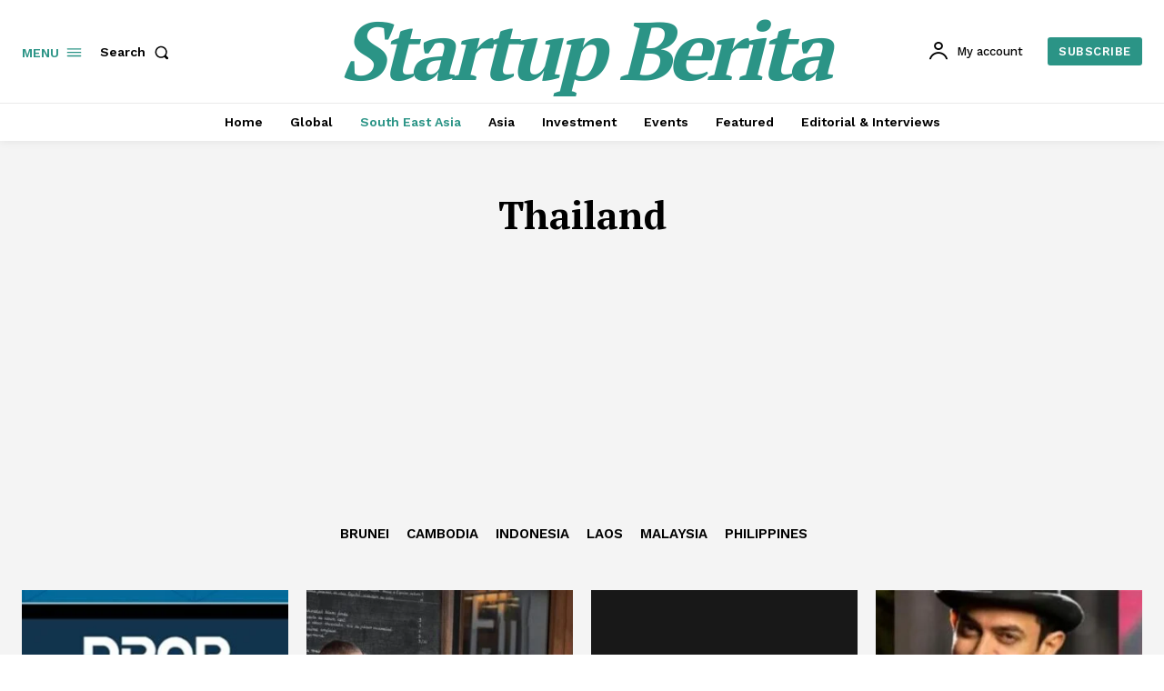

--- FILE ---
content_type: text/html; charset=utf-8
request_url: https://www.google.com/recaptcha/api2/aframe
body_size: 268
content:
<!DOCTYPE HTML><html><head><meta http-equiv="content-type" content="text/html; charset=UTF-8"></head><body><script nonce="9zHs8B4kmezkUoj03YF3Jg">/** Anti-fraud and anti-abuse applications only. See google.com/recaptcha */ try{var clients={'sodar':'https://pagead2.googlesyndication.com/pagead/sodar?'};window.addEventListener("message",function(a){try{if(a.source===window.parent){var b=JSON.parse(a.data);var c=clients[b['id']];if(c){var d=document.createElement('img');d.src=c+b['params']+'&rc='+(localStorage.getItem("rc::a")?sessionStorage.getItem("rc::b"):"");window.document.body.appendChild(d);sessionStorage.setItem("rc::e",parseInt(sessionStorage.getItem("rc::e")||0)+1);localStorage.setItem("rc::h",'1769367049443');}}}catch(b){}});window.parent.postMessage("_grecaptcha_ready", "*");}catch(b){}</script></body></html>